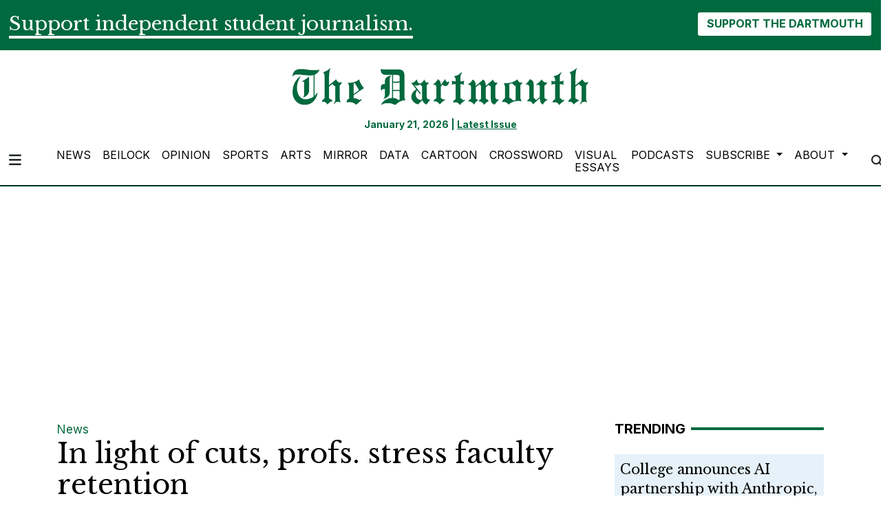

--- FILE ---
content_type: text/html; charset=UTF-8
request_url: https://www.thedartmouth.com/article/2009/11/in-light-of-cuts-profs-stress-faculty-retention
body_size: 12397
content:



    



<!DOCTYPE html>
<html lang="en-US">
<!--
   _____ _   _                    _
  / ____| \ | |                  | |
 | (___ |  \| |_      _____  _ __| | _____
  \___ \| . ` \ \ /\ / / _ \| '__| |/ / __|
  ____) | |\  |\ V  V / (_) | |  |   <\__ \
 |_____/|_| \_| \_/\_/ \___/|_|  |_|\_\___/

SNworks - Solutions by The State News - http://getsnworks.com
-->
<head>
<meta charset="utf-8">
    <meta http-equiv="content-type" content="text/html; charset=utf-8">
    <script type="text/javascript">var _sf_startpt=(new Date()).getTime();</script>

    <meta name="viewport" content="width=device-width">

    


                
<!-- CEO:STD-META -->


            	
                                                                        
    <title>In light of cuts, profs. stress faculty retention - The Dartmouth</title>
<style>#__ceo-debug-message{display: none;}#__ceo-debug-message-open,#__ceo-debug-message-close{font-size: 18px;color: #333;text-decoration: none;position: absolute;top: 0;left: 10px;}#__ceo-debug-message-close{padding-right: 10px;}#__ceo-debug-message #__ceo-debug-message-open{display: none;}#__ceo-debug-message div{display: inline-block;}#__ceo-debug-message.message-collapse{width: 50px;}#__ceo-debug-message.message-collapse div{display: none;}#__ceo-debug-message.message-collapse #__ceo-debug-message-close{display: none;}#__ceo-debug-message.message-collapse #__ceo-debug-message-open{display: inline !important;}.__ceo-poll label{display: block;}ul.__ceo-poll{padding: 0;}.__ceo-poll li{list-style-type: none;margin: 0;margin-bottom: 5px;}.__ceo-poll [name="verify"]{opacity: 0.001;}.__ceo-poll .__ceo-poll-result{max-width: 100%;border-radius: 3px;background: #fff;position: relative;padding: 2px 0;}.__ceo-poll span{z-index: 10;padding-left: 4px;}.__ceo-poll .__ceo-poll-fill{padding: 2px 4px;z-index: 5;top: 0;background: #4b9cd3;color: #fff;border-radius: 3px;position: absolute;overflow: hidden;}.__ceo-flex-container{display: flex;}.__ceo-flex-container .__ceo-flex-col{flex-grow: 1;}.__ceo-table{margin: 10px 0;}.__ceo-table td{border: 1px solid #333;padding: 0 10px;}.text-align-center{text-align: center;}.text-align-right{text-align: right;}.text-align-left{text-align: left;}.__ceo-text-right:empty{margin-bottom: 1em;}article:not(.arx-content) .btn{font-weight: 700;}article:not(.arx-content) .float-left.embedded-media{padding: 0px 15px 15px 0px;}article:not(.arx-content) .align-center{text-align: center;}article:not(.arx-content) .align-right{text-align: right;}article:not(.arx-content) .align-left{text-align: left;}article:not(.arx-content) table{background-color: #f1f1f1;border-radius: 3px;width: 100%;border-collapse: collapse;border-spacing: 0;margin-bottom: 1.5rem;caption-side: bottom;}article:not(.arx-content) table th{text-align: left;padding: 0.5rem;border-bottom: 1px solid #ccc;}article:not(.arx-content) table td{padding: 0.5rem;border-bottom: 1px solid #ccc;}article:not(.arx-content) figure:not(.embedded-media)> figcaption{font-size: 0.8rem;margin-top: 0.5rem;line-height: 1rem;}</style>

    <meta name="description" content="DARTMOUTH&#x27;S&#x20;DEFICIT" />

                <meta name="twitter:site" content="@thedartmouth" />     
        <meta property="og:url" content="https://www.thedartmouth.com/article/2009/11/in-light-of-cuts-profs-stress-faculty-retention" />     <meta property="og:type" content="article" />
    <meta property="og:site_name" content="In&#x20;light&#x20;of&#x20;cuts,&#x20;profs.&#x20;stress&#x20;faculty&#x20;retention&#x20;-&#x20;The&#x20;Dartmouth" />
    <meta property="og:title" content="In&#x20;light&#x20;of&#x20;cuts,&#x20;profs.&#x20;stress&#x20;faculty&#x20;retention" />     <meta property="og:description" content="DARTMOUTH&#x27;S&#x20;DEFICIT" />             <meta name="twitter:card" content="summary_large_image">


    
                                        
            
                <meta property="og:image" content="https://d17odh4hb0gp5r.cloudfront.net/d3bbc47016cb340b43df713d5d497b1f/dist/img/favicons/android-chrome-512x512.png" />          <meta property="og:image:width" content="512" />         <meta property="og:image:height" content="512" /> 
    
			<meta name="robots" content="noindex, nofollow, max-image-preview:large">
    
    <script type="application/ld+json">
          {
            "@context": "http://schema.org",
            "@type": "NewsArticle",
            "headline": "In light of cuts, profs. stress faculty retention",
            "url": "https://www.thedartmouth.com/article/2009/11/in-light-of-cuts-profs-stress-faculty-retention",
                        "dateCreated": "2009-11-23T23:00:00-05:00",
            "articleSection": "News",
            "creator": [" Laura Bryn Sisson"],
            "author": [" Laura Bryn Sisson"],
            "keywords": ["news"]
          }
    </script>


    <!-- Google Tag Manager -->
<script>(function(w,d,s,l,i){w[l]=w[l]||[];w[l].push({'gtm.start':
new Date().getTime(),event:'gtm.js'});var f=d.getElementsByTagName(s)[0],
j=d.createElement(s),dl=l!='dataLayer'?'&l='+l:'';j.async=true;j.src=
'https://www.googletagmanager.com/gtm.js?id='+i+dl;f.parentNode.insertBefore(j,f);
})(window,document,'script','dataLayer','GTM-WKHK6W');</script>
<!-- End Google Tag Manager -->

    <link rel="preconnect" href="https://cdn.jsdelivr.net">
    <link rel="preconnect" href="https://d17odh4hb0gp5r.cloudfront.net/">
    <link rel="preconnect" href="https://fonts.googleapis.com">
    <link rel="preconnect" href="https://fonts.gstatic.com" crossorigin>
    <link href="https://fonts.googleapis.com/css2?family=Inter:wght@300;400;700&family=Libre+Baskerville:wght@400;700&display=swap" rel="stylesheet">
    <script src="https://kit.fontawesome.com/c2ad772d86.js" crossorigin="anonymous"></script>

    
    <link rel="apple-touch-icon" sizes="57x57" href="https://d17odh4hb0gp5r.cloudfront.net/d3bbc47016cb340b43df713d5d497b1f/dist/img/favicons/apple-icon-57x57.png">
<link rel="apple-touch-icon" sizes="60x60" href="https://d17odh4hb0gp5r.cloudfront.net/d3bbc47016cb340b43df713d5d497b1f/dist/img/favicons/apple-icon-60x60.png">
<link rel="apple-touch-icon" sizes="72x72" href="https://d17odh4hb0gp5r.cloudfront.net/d3bbc47016cb340b43df713d5d497b1f/dist/img/favicons/apple-icon-72x72.png">
<link rel="apple-touch-icon" sizes="76x76" href="https://d17odh4hb0gp5r.cloudfront.net/d3bbc47016cb340b43df713d5d497b1f/dist/img/favicons/apple-icon-76x76.png">
<link rel="apple-touch-icon" sizes="114x114" href="https://d17odh4hb0gp5r.cloudfront.net/d3bbc47016cb340b43df713d5d497b1f/dist/img/favicons/apple-icon-114x114.png">
<link rel="apple-touch-icon" sizes="120x120" href="https://d17odh4hb0gp5r.cloudfront.net/d3bbc47016cb340b43df713d5d497b1f/dist/img/favicons/apple-icon-120x120.png">
<link rel="apple-touch-icon" sizes="144x144" href="https://d17odh4hb0gp5r.cloudfront.net/d3bbc47016cb340b43df713d5d497b1f/dist/img/favicons/apple-icon-144x144.png">
<link rel="apple-touch-icon" sizes="152x152" href="https://d17odh4hb0gp5r.cloudfront.net/d3bbc47016cb340b43df713d5d497b1f/dist/img/favicons/apple-icon-152x152.png">
<link rel="apple-touch-icon" sizes="180x180" href="https://d17odh4hb0gp5r.cloudfront.net/d3bbc47016cb340b43df713d5d497b1f/dist/img/favicons/apple-icon-180x180.png">
<link rel="icon" type="image/png" sizes="192x192"  href="https://d17odh4hb0gp5r.cloudfront.net/d3bbc47016cb340b43df713d5d497b1f/dist/img/favicons/android-icon-192x192.png">
<link rel="icon" type="image/png" sizes="32x32" href="https://d17odh4hb0gp5r.cloudfront.net/d3bbc47016cb340b43df713d5d497b1f/dist/img/favicons/favicon-32x32.png">
<link rel="icon" type="image/png" sizes="96x96" href="https://d17odh4hb0gp5r.cloudfront.net/d3bbc47016cb340b43df713d5d497b1f/dist/img/favicons/favicon-96x96.png">
<link rel="icon" type="image/png" sizes="16x16" href="https://d17odh4hb0gp5r.cloudfront.net/d3bbc47016cb340b43df713d5d497b1f/dist/img/favicons/favicon-16x16.png">
<link rel="manifest" href="https://d17odh4hb0gp5r.cloudfront.net/d3bbc47016cb340b43df713d5d497b1f/dist/img/favicons/manifest.json">
<meta name="msapplication-TileColor" content="#ffffff">
<meta name="msapplication-TileImage" content="https://d17odh4hb0gp5r.cloudfront.net/d3bbc47016cb340b43df713d5d497b1f/dist/img/favicons/ms-icon-144x144.png">
<meta name="theme-color" content="#ffffff">

            <link rev="canonical" type="text/html" href="https://www.thedartmouth.com/article/2009/11/in-light-of-cuts-profs-stress-faculty-retention" />
    <link rel="alternate shorter" type="text/html" href="" />

    <link rel="preload" href="https://cdn.jsdelivr.net/npm/bootstrap@5.3.0/dist/css/bootstrap.min.css" as="style" onload="this.onload=null;this.rel='stylesheet'">
    <noscript><link rel="stylesheet" href="https://cdn.jsdelivr.net/npm/bootstrap@5.3.0/dist/css/bootstrap.min.css"></noscript>
    <link rel="preload" href="https://d17odh4hb0gp5r.cloudfront.net/d3bbc47016cb340b43df713d5d497b1f/dist/css/master.css" as="style" onload="this.onload=null;this.rel='stylesheet'">
    <noscript><link rel="stylesheet" href="https://d17odh4hb0gp5r.cloudfront.net/d3bbc47016cb340b43df713d5d497b1f/dist/css/master.css"></noscript>

      <script data-ad-client="ca-pub-6810143687818605" async src="https://pagead2.googlesyndication.com/pagead/js/adsbygoogle.js"></script>
<!-- START gryphon/ads/include.tpl -->
<script type="text/javascript" src="//monu.delivery/site/b/4/8a63e1-7208-4a60-837a-ba3a137e42af.js" data-cfasync="false"></script>
<!-- END gryphon/ads/include.tpl -->
<!-- Flytedesk Digital --> <script type="text/javascript"> (function (w, d, s, p) { let f = d.getElementsByTagName(s)[0], j = d.createElement(s); j.id = 'flytedigital'; j.async = true; j.src = 'https://digital.flytedesk.com/js/head.js#' + p; f.parentNode.insertBefore(j, f); })(window, document, 'script', '8b8310c5-f8e5-4fec-ba62-4bc6f444edfa'); </script> <!-- End Flytedesk Digital -->
<script src="https://cdn.broadstreetads.com/init-2.min.js"></script>
<script>broadstreet.watch({ networkId: 5829 })</script>
</head>

<body class="article">
    <!-- Google Tag Manager (noscript) -->
<noscript><iframe src="https://www.googletagmanager.com/ns.html?id=GTM-WKHK6W"
height="0" width="0" style="display:none;visibility:hidden"></iframe></noscript>
<!-- End Google Tag Manager (noscript) -->
    <div id="fb-root"></div>
<script async defer crossorigin="anonymous" src="https://connect.facebook.net/en_US/sdk.js#xfbml=1&version=v18.0" nonce="ZV9PGUyh"></script>
    <div class="skip-content">
        <span class="d-inline-block bg-white">Skip to <a href="#main-content" tabindex="0">Content</a>, <a href="#dockedNavContainer" tabindex="0">Navigation</a>, or <a href="#main-footer" tabindex="0">Footer</a>.</span>
    </div>

    <div class="bg-primary-color">
    <div class="container-fluid max-width pt-3">
        <div class="row">
            <div class="col">
                <div class="d-md-flex align-items-center justify-content-md-between">
                    <div class="text-center text-md-start">
                        <span class="py-0 my-0 h3 d-none d-lg-inline font-bold border-bottom border-4 border-white text-white">
                            Support independent student journalism.
                        </span>
                        <span class="py-0 my-0 h4 d-none d-md-inline d-lg-none font-bold border-bottom border-2 border-white text-white">
                            Support independent student journalism.
                        </span>
                        <span class="py-0 my-0 h5 d-md-none font-bold border-bottom border-2 border-white text-white">
                            Support independent student journalism.
                        </span>
                    </div>
                    <div class="text-center text-md-end mt-4 mt-md-0">
                        <form class="donate-form" action="https://www.paypal.com/donate" method="post" target="_top">
                            <input type="hidden" name="hosted_button_id" value="74MCZJA5CVREU" />

                            <img alt="" border="0" src="https://www.paypal.com/en_US/i/scr/pixel.gif" width="1" height="1" />

                            <button class="btn btn-inverse font-weight-bold" type="submit" name="submit" alt="Donate">SUPPORT THE DARTMOUTH</button>
                        </form>
                    </div>
                </div>
            </div>
        </div>
    </div>
</div>
        
<header class="border-top border-20 border-primary-color mb-2">
    <div class="container pt-lg-4">
        <div class="row">
            <div class="col col-md-8 col-lg-6 offset-md-2 offset-lg-3 text-center">
                <a href="https://www.thedartmouth.com/" class="d-none px-lg-5 d-lg-block"><img src="https://d17odh4hb0gp5r.cloudfront.net/d3bbc47016cb340b43df713d5d497b1f/dist/img/DRT_Masthead_sized_notag.png" alt="The Dartmouth" /></a>
                <div class="mt-3 text-smaller font-weight-bold text-primary-color">
                    January 21, 2026 | <a href="https://issuu.com/thednewspaper/docs/thedart_20230611_a1" target="_blank" rel="noopener" class="underline">Latest Issue</a>
                </div>
            </div>
        </div>
    </div>
</header>
    
<div class="docked-navbar" id="mainNavbarContainer" aria-hidden="true">
    <nav class="my-0 py-2 navbar navbar-expand sticky-top w-100 bg-white border-bottom border-dark font-display" id="mainNavbar">
        <div class="container-fluid max-width">
            <div class="row w-100">
                <div class="col">
                    <div class="d-flex align-items-center justify-content-between">
                        <div class="">
                            <button type="button" class="btn-reset me-3" data-bs-toggle="offcanvas" data-bs-target="#offcanvasNav" aria-controls="offcanvasNav">
                                <i class="fas fa-bars text-body text-bigger"></i>
                            </button>
                        </div>
                        <div class="d-flex justify-content-center w-100 mx-4">
                            <div class="flex-grow-1 d-none" id="searchbox">
                                <form method="get" action="https://www.thedartmouth.com/search" class="d-flex">
                                    <input type="hidden" name="a" value="1" />
                                    <input type="hidden" name="ty" value="article" />
                                    <input type="hidden" name="o" value="date" />
                                    <input type="text" name="s" class="form-control form-control-sm flex-grow-1 me-2 py-0" placeholder="Search The Dartmouth" />
                                    <button type="submit" class="btn btn-reset" aria-label="Search"><i class="fas fa-chevron-right text-body"></i></button>
                                </form>
                            </div>
                            <a href="https://www.thedartmouth.com/" class=""><img src="https://d17odh4hb0gp5r.cloudfront.net/d3bbc47016cb340b43df713d5d497b1f/dist/img/DRT_Masthead_sized_notag.png" alt="The Dartmouth" class="me-md-2" style="width:175px;" id="navLogo" /></a>

                            <ul class="navbar-nav d-none d-lg-flex justify-content-between">
                                                                                                            <li class="nav-item"><a id="nav-item-news" class="nav-link" href="https://www.thedartmouth.com/section/news" title="News">News</a></li>
                                                                                                                                                <li class="nav-item"><a id="nav-item-beilock" class="nav-link" href="https://www.thedartmouth.com/section/beilock" title="Beilock">Beilock</a></li>
                                                                                                                                                <li class="nav-item"><a id="nav-item-city" class="nav-link" href="https://www.thedartmouth.com/section/opinion" title="Opinion">Opinion</a></li>
                                                                                                                                                <li class="nav-item"><a id="nav-item-sports" class="nav-link" href="https://www.thedartmouth.com/section/sports" title="Sports">Sports</a></li>
                                                                                                                                                <li class="nav-item"><a id="nav-item-arts" class="nav-link" href="https://www.thedartmouth.com/section/arts" title="Arts">Arts</a></li>
                                                                                                                                                <li class="nav-item"><a id="nav-item-mirror" class="nav-link" href="https://www.thedartmouth.com/section/mirror" title="Mirror">Mirror</a></li>
                                                                                                                                                <li class="nav-item"><a id="nav-item-data" class="nav-link" href="https://www.thedartmouth.com/section/data" title="Data">Data</a></li>
                                                                                                                                                <li class="nav-item"><a id="nav-item-cartoon" class="nav-link" href="https://www.thedartmouth.com/section/cartoon" title="Cartoon">Cartoon</a></li>
                                                                                                                                                <li class="nav-item"><a id="nav-item-crossword" class="nav-link" href="https://www.thedartmouth.com/section/crossword" title="Crossword">Crossword</a></li>
                                                                                                                                                <li class="nav-item"><a id="nav-item-visualessays" class="nav-link" href="https://www.thedartmouth.com/gallery" title="Visual&#x20;Essays">Visual Essays</a></li>
                                                                                                                                                <li class="nav-item"><a id="nav-item-podcasts" class="nav-link" href="https://www.thedartmouth.com/section/podcast" title="Podcasts">Podcasts</a></li>
                                                                                                                                                <li class="nav-item dropdown">
                                            <a class="nav-link dropdown-toggle" href="https://www.thedartmouth.com/#" role="button" data-bs-toggle="dropdown" aria-haspopup="true" aria-expanded="false">
                                                Subscribe
                                            </a>
                                            <div class="dropdown-menu" aria-labelledby="navbarDropdownSub">
                                                                                                    <a class="dropdown-item" href="https://www.thedartmouth.com/page/print-subscription">Print Subscription</a>
                                                                                                    <a class="dropdown-item" href="http://thedartmouth.us4.list-manage2.com/subscribe?u=946d04da6b4c5e2ccab9bcf78&amp;id=06f42def36">eSubscribe</a>
                                                                                                    <a class="dropdown-item" href="https://www.thedartmouth.com/page/rss-feeds">RSS Feeds</a>
                                                                                            </div>
                                        </li>
                                                                                                                                                <li class="nav-item dropdown">
                                            <a class="nav-link dropdown-toggle" href="https://www.thedartmouth.com/#" role="button" data-bs-toggle="dropdown" aria-haspopup="true" aria-expanded="false">
                                                About
                                            </a>
                                            <div class="dropdown-menu" aria-labelledby="navbarDropdownAbout">
                                                                                                    <a class="dropdown-item" href="https://www.thedartmouth.com/page/history">History</a>
                                                                                                    <a class="dropdown-item" href="https://www.thedartmouth.com/page/masthead">Masthead</a>
                                                                                                    <a class="dropdown-item" href="https://www.thedartmouth.com/page/join-us">Join Us</a>
                                                                                                    <a class="dropdown-item" href="https://www.thedartmouth.com/page/contact">Contact</a>
                                                                                                    <a class="dropdown-item" href="https://www.thedartmouth.com/page/policies">Policies</a>
                                                                                            </div>
                                        </li>
                                                                                                </ul>

                        </div>
                        <div class="text-end">
                            <button type="button" class="btn-reset" data-snw-toggle="searchbox" data-snw-target="#searchbox">
                                <i class="fas fa-magnifying-glass text-body"></i>
                            </button>
                        </div>
                    </div>
                </div>
            </div>
        </div>
    </nav>
</div>

<div class="offcanvas offcanvas-start" tabindex="-1" id="offcanvasNav" aria-labelledby="offcanvasNavLabel">
    <div class="offcanvas-header">
        <div class="offcanvas-title" id="offcanvasNavLabel" aria-label="The Dartmouth"><a href="https://www.thedartmouth.com/" class=""><img src="https://d17odh4hb0gp5r.cloudfront.net/d3bbc47016cb340b43df713d5d497b1f/dist/img/DRT_Masthead_sized_notag.png" alt="The Dartmouth" class="w-75 d-block mx-auto" /></a></div>
        <button type="button" class="btn-close" data-bs-dismiss="offcanvas" aria-label="Close"></button>
    </div>
    <div class="offcanvas-body">
        <form method="get" action="https://www.thedartmouth.com/search" class="d-flex border-bottom border-dark pb-4 mb-4">
            <input type="hidden" name="a" value="1" />
            <input type="hidden" name="ty" value="article" />
            <input type="hidden" name="o" value="date" />
            <input type="text" name="s" class="form-control flex-grow-1 me-2" placeholder="Search The Dartmouth" />
            <button type="submit" class="btn btn-reset" aria-label="Search"><i class="fas fa-search"></i></button>
        </form>
        <ul class="list-unstyled my-2">
                                                <li class="pb-2"><a class="no-underline" href="https://www.thedartmouth.com/section/news" title="News">News</a></li>
                                                                <li class="pb-2"><a class="no-underline" href="https://www.thedartmouth.com/section/beilock" title="Beilock">Beilock</a></li>
                                                                <li class="pb-2"><a class="no-underline" href="https://www.thedartmouth.com/section/opinion" title="Opinion">Opinion</a></li>
                                                                <li class="pb-2"><a class="no-underline" href="https://www.thedartmouth.com/section/sports" title="Sports">Sports</a></li>
                                                                <li class="pb-2"><a class="no-underline" href="https://www.thedartmouth.com/section/arts" title="Arts">Arts</a></li>
                                                                <li class="pb-2"><a class="no-underline" href="https://www.thedartmouth.com/section/mirror" title="Mirror">Mirror</a></li>
                                                                <li class="pb-2"><a class="no-underline" href="https://www.thedartmouth.com/section/data" title="Data">Data</a></li>
                                                                <li class="pb-2"><a class="no-underline" href="https://www.thedartmouth.com/section/cartoon" title="Cartoon">Cartoon</a></li>
                                                                <li class="pb-2"><a class="no-underline" href="https://www.thedartmouth.com/section/crossword" title="Crossword">Crossword</a></li>
                                                                <li class="pb-2"><a class="no-underline" href="https://www.thedartmouth.com/gallery" title="Visual&#x20;Essays">Visual Essays</a></li>
                                                                <li class="pb-2"><a class="no-underline" href="https://www.thedartmouth.com/section/podcast" title="Podcasts">Podcasts</a></li>
                                                                <li class="pb-2">
                        <a class="no-underline" href="https://www.thedartmouth.com/#" >
                            Subscribe
                        </a>
                        <ul>
                                                            <li class="mb-1">
                                    <a class="no-underline" href="https://www.thedartmouth.com/page/print-subscription">Print Subscription</a>
                                </li>
                                                            <li class="mb-1">
                                    <a class="no-underline" href="http://thedartmouth.us4.list-manage2.com/subscribe?u=946d04da6b4c5e2ccab9bcf78&amp;id=06f42def36">eSubscribe</a>
                                </li>
                                                            <li class="mb-1">
                                    <a class="no-underline" href="https://www.thedartmouth.com/page/rss-feeds">RSS Feeds</a>
                                </li>
                                                    </ul>
                    </li>
                                                                <li class="pb-2">
                        <a class="no-underline" href="https://www.thedartmouth.com/#" >
                            About
                        </a>
                        <ul>
                                                            <li class="mb-1">
                                    <a class="no-underline" href="https://www.thedartmouth.com/page/history">History</a>
                                </li>
                                                            <li class="mb-1">
                                    <a class="no-underline" href="https://www.thedartmouth.com/page/masthead">Masthead</a>
                                </li>
                                                            <li class="mb-1">
                                    <a class="no-underline" href="https://www.thedartmouth.com/page/join-us">Join Us</a>
                                </li>
                                                            <li class="mb-1">
                                    <a class="no-underline" href="https://www.thedartmouth.com/page/contact">Contact</a>
                                </li>
                                                            <li class="mb-1">
                                    <a class="no-underline" href="https://www.thedartmouth.com/page/policies">Policies</a>
                                </li>
                                                    </ul>
                    </li>
                                        <li class="pb-2"><a class="no-underline" href="https://www.thedartmouth.com/page/donate" title="Donate">Donate</a></li>

            <li class="pt-4 pb-2 d-flex justify-content-evenly">
                <a href="https://twitter.com/dailytarheel" class="text-bigger" target="_blank" rel="noopener noreferrer"><i class="fab fa-x-twitter" aria-label="Follow us on Twitter"></i></a>
                <a href="https://facebook.com/dailytarheel" class="text-bigger" target="_blank" rel="noopener noreferrer"><i class="fab fa-facebook-f" aria-label="Follow us on Facebook"></i></a>
                <a href="https://instagram.com/dailytarheel" class="text-bigger" target="_blank" rel="noopener noreferrer"><i class="fab fa-instagram" aria-label="Follow us on Instagram"></i></a>
                <a href="https://www.youtube.com/user/dailytarheel" class="text-bigger" target="_blank" rel="noopener noreferrer"><i class="fab fa-youtube" aria-label="Follow us on YouTube"></i></a>
            </li>

        </ul>
    </div>
</div>

            <div class="container mt-4">
            <div class="row">
                <div class="col text-center">
                    <!-- START gryphon/ads/leaderboard.tpl -->
<div class="ad leaderboard">

            <!--MONUMETRIC [ATF|Pos 1] D:728x90 T:728x90 M:320x50,320x100 START-->

        <div id="mmt-3966c238-38a9-46d9-a528-98eb65434c1f"></div><script type="text/javascript" data-cfasync="false">$MMT = window.$MMT || {}; $MMT.cmd = $MMT.cmd || [];$MMT.cmd.push(function(){ $MMT.display.slots.push(["3966c238-38a9-46d9-a528-98eb65434c1f"]); })</script>

        <!--MONUMETRIC [ATF|Pos 1] D:728x90 T:728x90 M:320x50,320x100  ENDS-->
    </div>
<!-- END gryphon/ads/leaderboard.tpl -->
                </div>
            </div>
        </div>
    
    <div id="main-content" class="my-4">
        <!-- START gryphon/article/main.tpl -->


    
<div class="container my-4">
    <div class="row">
        <div class="col">
            <article class="full-article">
                <div class="kicker"><a href="https://www.thedartmouth.com/section/news">News</a></div>

                <h1 class="mb-4">In light of cuts, profs. stress faculty retention</h1>
                

                
                <div class="row">
                    <div class="col-12 col-md-1 text-center d-none d-md-block">
                        <article class="full-article position-sticky sticky-top" style="top:60px;z-index:1;">
                            <ul class="social-links list-unstyled">
                                <li class="list-unstyled-item mb-2"><a href="http://www.facebook.com/sharer.php?u=https://www.thedartmouth.com/article/2009/11/in-light-of-cuts-profs-stress-faculty-retention" target="_blank" class="sends-events" data-ga-category="Share" data-ga-action="click" data-ga-label="facebook" data-ga-value="CURL"><span class="fa-2x"><i class="fab fa-facebook"></i></span></a></li>
                                <li class="list-unstyled-item mb-2"><a href="http://twitter.com/intent/tweet?url=https://www.thedartmouth.com/article/2009/11/in-light-of-cuts-profs-stress-faculty-retention&amp;text=In light of cuts, profs. stress faculty retention" target="_blank" class="sends-events" data-ga-category="Share" data-ga-action="click" data-ga-label="twitter" data-ga-value="CURL"><span class="fa-2x"><i class="fab fa-x-twitter"></i></span></a></li>
                                                                <li class="list-unstyled-item mb-2"><a href="mailto:?subject=In%20light%20of%20cuts%2C%20profs.%20stress%20faculty%20retention%20|%20The%20Dartmouth&amp;message=Check%20out%20this%20article%20from%20The%20Dartmouth%3A%20https%3A%2F%2Fwww.thedartmouth.com%2Farticle%2F2009%2F11%2Fin-light-of-cuts-profs-stress-faculty-retention" class="sends-events" data-ga-category="Share" data-ga-action="click" data-ga-label="email" data-ga-value="CURL"><span class="fa-2x"><i class="fas fa-envelope"></i></span></a></li>
                                <li class="list-unstyled-item mb-2"><a href="#" onclick="window.print()" class="sends-events" data-ga-category="Share" data-ga-action="click" data-ga-label="facebook" data-ga-value="CURL"><span class="fa-2x"><i class="fas fa-print"></i></span></a></li>
                            </ul>
                        </article>
                    </div>
                    <div class="col">
                                                    <div class="row mt-4 mb-0 mb-md-4 byline-dateline">
                                <div class="col-12 col-md-6">
                                    <aside class="author-name">
                                        <div class="d-flex align-items-center">
                                            <div class="">
                                                        
    
                                                By
            <a href="https://www.thedartmouth.com/staff/laura-bryn-sisson"> Laura Bryn Sisson</a>
                                    
                                                <div class="mt-1">
                                                    <span class="can-localize">Published November 23, 2009</span>
                                                                                                    </div>
                                            </div>
                                        </div>
                                    </aside>
                                </div>
                                <div class="col-12 col-md-6 d-md-none text-left text-md-right d-print-none">
                                    <ul class="social-links list-unsyled list-inline mt-4 mt-md-0">
                                        <li class="list-inline-item"><a href="http://www.facebook.com/sharer.php?u=https://www.thedartmouth.com/article/2009/11/in-light-of-cuts-profs-stress-faculty-retention" target="_blank" class="sends-events" data-ga-category="Share" data-ga-action="click" data-ga-label="facebook" data-ga-value="CURL"><i class="fab fa-facebook"></i></a></li>
                                        <li class="list-inline-item"><a href="http://twitter.com/intent/tweet?url=https://www.thedartmouth.com/article/2009/11/in-light-of-cuts-profs-stress-faculty-retention&amp;text=In light of cuts, profs. stress faculty retention" target="_blank" class="sends-events" data-ga-category="Share" data-ga-action="click" data-ga-label="twitter" data-ga-value="CURL"><i class="fab fa-x-twitter"></i></a></li>
                                                                                <li class="list-inline-item"><a href="mailto:?subject=In%20light%20of%20cuts%2C%20profs.%20stress%20faculty%20retention%20|%20The%20Dartmouth&amp;message=Check%20out%20this%20article%20from%20The%20Dartmouth%3A%20https%3A%2F%2Fwww.thedartmouth.com%2Farticle%2F2009%2F11%2Fin-light-of-cuts-profs-stress-faculty-retention" class="sends-events" data-ga-category="Share" data-ga-action="click" data-ga-label="email" data-ga-value="CURL"><i class="fa fa-envelope"></i></a></li>
                                        <li class="list-inline-item"><a href="#" onclick="window.print()" class="sends-events" data-ga-category="Share" data-ga-action="click" data-ga-label="facebook" data-ga-value="CURL"><i class="fas fa-print"></i></a></li>
                                    </ul>
                                </div>
                            </div>
                        
                        <div class="article-content arx-content w-100 mb-4 pe-0 pe-md-5 ">
                                                            <p>Dartmouth professors already routinely receive job offers from other institutions, and discrepancies in salaries, staff support or facilities which may follow on the heels of what could be $100 million in budget cuts over the next two years could tip the hiring balance to Dartmouth's disadvantage, according to several faculty members interviewed by The Dartmouth.</p>
<p>Some institutions have remained financially healthy despite the recession, government department chair John Carey said.</p>
<p>"One shouldn't delude oneself into thinking the marketplace is totally frozen," mathematics professor Dan Rockmore, chair of the Committee on Priorities, said. "Good people can always move."</p>

                                <p>One whispered suggestion for cutting the budget that tenured faculty members take voluntary pay cuts has been met with mixed reactions, faculty members said.</p>
<p>Computer science department chair Thomas Cormen, who said he used to support pay cuts, said he has changed his opinion because of concerns about faculty retention.</p>
<p>"The College has spent a lot of effort over the last few years to bring faculty pay to where it should be, and I understand the administration's concern about losing faculty quality if there were pay cuts," he said.</p>
<p>Although he said he was personally willing to take a pay cut, Russian department chair John Kopper, who has two children in college, said a salary reduction would be financially difficult. Other professors are in similar situations, Kopper said, noting that many young faculty members have children in day care, while older faculty must care for aging parents.</p>
<p>"Many are willing to, and many would prefer not to," Kopper said.</p>
<p>If tenured faculty do not receive pay cuts, they could contribute voluntarily to the Dartmouth College Fund, Cormen suggested.</p>

                                <p>Kopper said that facilities maintenance is also "crucial to faculty retention," particularly in the sciences. He noted that the College must finish the Class of 1978 Life Sciences Center to remain in line with peer institutions.</p>
<p>Faculty searches could be halted if necessary.</p>
<p>"Searches I know about that were authorized to move forward in the fall are still going on," Rockmore said.</p>
<p>Professors were also concerned that non-tenure track faculty may be subject to layoffs.</p>

                                                                <p>"They are as valuable to our teaching mission as the tenure-track faculty," Kopper said.</p>
<p>College President Jim Yong Kim, in a previous interview with The Dartmouth, said that the "great faculty" has to be preserved in order to "be sure that this is not something that does any kind of lasting damage to the Dartmouth experience."</p>
<p>The budget cut will require "serious downsizing," however, vice president and strategic advisor Steven Kadish said in a Nov. 18 e-mail, and future layoffs may include the elimination of faculty positions, Kadish later explained in an interview.</p>
<p>"Layoffs are not the first things on the table," Kadish said at the time. "We're trying to look at the parts of the budget that are not layoff-related first, things that would make us more efficient.</p>
<p>The College could also implement the planned budget cuts by reducing course offerings. Courses with low-enrollment or those considered non-essential are most vulnerable to cuts, Cormen said. Departments in the humanities, whose classes are more likely to have low enrollments, may feel "more vulnerable" to such cuts than other departments, Kopper said.</p>
<p>Cormen also suggested that the College reduce the size of its administration.</p>
<p>"We have a large administration here, or it seems large, and undoubtedly there are some pretty inefficient processes somewhere in that administration," Cormen said.</p>
<p>Although faculty members have submitted between 70 and 80 suggestions to the budget reduction web site, there is little consensus on an optimal solution, Rockmore said.</p>
                                <p>The Committee on Priorities, which communicates faculty opinions about budget issues to the administration, has not discussed anything specific yet, Rockmore said.</p>
<p>The Committee on Priorities, whose next meeting will occur on Dec. 3, will meet frequently in the future, Rockmore said.</p>
<p>Fundamentally, Dartmouth must adapt or risk failing, according to Rockmore.</p>
<p>"I think people should understand that what's at stake here is the viability of the institution," he said.</p>
<p>But faculty worry that cuts necessary for survival may strip Dartmouth of its institutional identity.</p>
<p>"We want to preserve the same thing that President [Jim Yong] Kim does: the Dartmouth experience, and that means its core, the curriculum and much more than that," Kopper said. "Whether it's the basement of the [Hopkins Center for the Arts] where you have studios and workshops and so forth, or the [Dartmouth Outing Club], a functioning gym, practice rooms, all of that is part of Dartmouth."</p>
                            
                                
    

                        </div>
                    </div>
                </div>
            </article>
            <div class="row">
                <div class="col-12 col-md-10 offset-md-1">
                    <div class="mx-5 px-5">
                        <hr class="border-secondary-color mx-auto w-75" />
                    </div>
                    <div class="mb-4 d-print-none">
                                                    <div class="my-4">
                                    <div class="h5 text-uppercase font-sans font-weight-bold d-flex align-items-center">
                    <span class="me-2">More from The Dartmouth</span>
                <hr class="flex-grow-1 border-primary-color border-4 opacity-1 my-0">
    </div>


                                <div class="row">
                                                                            <div class="col-12 col-md">
                                                    
    
            
        
            
                    
    <article class="art-flexy art-above h3-h4">

        <div class="row">
                            <div class="flexy-media col-12">
                                                                                                            <div class="image-container mb-2 mb-md-0">
                                                            <a href="https://www.thedartmouth.com/article/2026/01/flu-cases-surge-in-new-hampshire-as-dartmouth-reports-spike-in-cases" title="Flu cases surge in New Hampshire as Dartmouth reports spike in cases "><img src="https://snworksceo.imgix.net/drt/0e61aa23-daee-4a0c-9cdb-b97d1a0afe14.sized-1000x1000.jpg?w=1500&amp;ar=16%3A9&amp;fit=crop&amp;crop=faces&amp;facepad=3&amp;auto=format" class="dom-art-above-image w-100 d-block mx-auto" alt="1.23.20.dickshouse_JasonRomero.jpg" loading="lazy"/></a>
                                                                                                                    
                                                    </div>
                                            
                                    </div>
                <div class="flexy-content col-12">
                            <div class="">

                    
                                        <h3 class="headline has-photo mt-0 mt-lg-2"><a href="https://www.thedartmouth.com/article/2026/01/flu-cases-surge-in-new-hampshire-as-dartmouth-reports-spike-in-cases" title="Flu cases surge in New Hampshire as Dartmouth reports spike in cases ">Flu cases surge in New Hampshire as Dartmouth reports spike in cases </a></h3>
                    
                                            <div>
                                                            <span class="d-inline dateline has-photo">

                                            
    
                                                By
            <a href="https://www.thedartmouth.com/staff/haley-rodriguez">Haley Rodriguez</a>
                                    
                                </span>
                                                         |                                                             <span class="dateline">                    January 20, 2026

</span>
                                                    </div>
                    
                    
                    
                </div>
            </div>
        </div>
    </article>

                                        </div>
                                                                            <div class="col-12 col-md">
                                                    
    
            
        
            
                    
    <article class="art-flexy art-above h3-h4">

        <div class="row">
                            <div class="flexy-media col-12">
                                                                                                            <div class="image-container mb-2 mb-md-0">
                                                            <a href="https://www.thedartmouth.com/article/2026/01/gandhi-climate-ecologist-turned-pastor-reflects-on-return-to-campus" title="Climate ecologist-turned-pastor reflects on return to campus"><img src="https://snworksceo.imgix.net/drt/6b3e47b1-7ec0-46fd-be8d-bfe4dae56316.sized-1000x1000.jpeg?w=1500&amp;ar=16%3A9&amp;fit=crop&amp;crop=faces&amp;facepad=3&amp;auto=format" class="dom-art-above-image w-100 d-block mx-auto" alt="AndiLloyd_Headshot.jpeg" loading="lazy"/></a>
                                                                                                                    
                                                    </div>
                                            
                                    </div>
                <div class="flexy-content col-12">
                            <div class="">

                    
                                        <h3 class="headline has-photo mt-0 mt-lg-2"><a href="https://www.thedartmouth.com/article/2026/01/gandhi-climate-ecologist-turned-pastor-reflects-on-return-to-campus" title="Climate ecologist-turned-pastor reflects on return to campus">Climate ecologist-turned-pastor reflects on return to campus</a></h3>
                    
                                            <div>
                                                            <span class="d-inline dateline has-photo">

                                            
    
                                                By
            <a href="https://www.thedartmouth.com/staff/sahil-gandhi">Sahil Gandhi</a>
                                    
                                </span>
                                                         |                                                             <span class="dateline">                    January 20, 2026

</span>
                                                    </div>
                    
                    
                    
                </div>
            </div>
        </div>
    </article>

                                        </div>
                                                                            <div class="col-12 col-md">
                                                    
    
            
        
            
                    
    <article class="art-flexy art-above h3-h4">

        <div class="row">
                            <div class="flexy-media col-12">
                                                                                                            <div class="image-container mb-2 mb-md-0">
                                                            <a href="https://www.thedartmouth.com/article/2026/01/presidential-historian-richard-norton-smith-urges-students-to-be-optimistic-about-the-future" title="Presidential historian Richard Norton Smith urges students to be ‘optimistic about the future’"><img src="https://snworksceo.imgix.net/drt/47b6f8b9-f1ec-45ae-acd1-65913a920cda.sized-1000x1000.jpg?w=1500&amp;ar=16%3A9&amp;fit=crop&amp;crop=faces&amp;facepad=3&amp;auto=format" class="dom-art-above-image w-100 d-block mx-auto" alt="011426-dregonzales-american presidents-3.jpg" loading="lazy"/></a>
                                                                                                                    
                                                    </div>
                                            
                                    </div>
                <div class="flexy-content col-12">
                            <div class="">

                    
                                        <h3 class="headline has-photo mt-0 mt-lg-2"><a href="https://www.thedartmouth.com/article/2026/01/presidential-historian-richard-norton-smith-urges-students-to-be-optimistic-about-the-future" title="Presidential historian Richard Norton Smith urges students to be ‘optimistic about the future’">Presidential historian Richard Norton Smith urges students to be ‘optimistic about the future’</a></h3>
                    
                                            <div>
                                                            <span class="d-inline dateline has-photo">

                                            
    
                                                By
            <a href="https://www.thedartmouth.com/staff/noor-swanson">Noor Swanson</a>
                                    
                                </span>
                                                         |                                                             <span class="dateline">                    January 20, 2026

</span>
                                                    </div>
                    
                    
                    
                </div>
            </div>
        </div>
    </article>

                                        </div>
                                                                    </div>
                            </div>
                                            </div>
                </div>
            </div>
        </div>

        <div class="col-12 fixed-sidebar">
            
<div class="mb-4">
        <div class="h5 text-uppercase font-sans font-weight-bold d-flex align-items-center">
                    <span class="me-2">Trending</span>
                <hr class="flex-grow-1 border-primary-color border-4 opacity-1 my-0">
    </div>


    <div class="my-4">
                            
    
            
        
            
        
    <article class="art-flexy art-above bg-secondary-color p-2 mb-2">

        <div class="row">
                            <div class="flexy-content col-12">
                            <div class="">

                    
                                        <h4 class="headline"><a href="https://www.thedartmouth.com/article/2026/01/college-announces-ai-partnership-with-anthropic-company-accused-of-plagiarizing-dartmouth-professors-publications" title="College announces AI partnership with Anthropic, company accused of plagiarizing Dartmouth professors’ publications">College announces AI partnership with Anthropic, company accused of plagiarizing Dartmouth professors’ publications</a></h4>
                    
                                            <div>
                                                            <span class="d-inline dateline">

                                            
    
                                                By
            <a href="https://www.thedartmouth.com/staff/jackson-hyde">Jackson Hyde</a>
                                                             and                     <a href="https://www.thedartmouth.com/staff/sreesamhitha-bhamidipati">Sreesamhitha Bhamidipati</a>
                                        
                                </span>
                                                         |                                                             <span class="dateline">                    January 13, 2026

</span>
                                                    </div>
                    
                    
                    
                </div>
            </div>
        </div>
    </article>

                            
    
            
        
            
        
    <article class="art-flexy art-above bg-secondary-color p-2 mb-2">

        <div class="row">
                            <div class="flexy-content col-12">
                            <div class="">

                    
                                        <h4 class="headline"><a href="https://www.thedartmouth.com/article/2026/01/tirado-two-students-named-rhodes-scholars" title="Two students named Rhodes Scholars">Two students named Rhodes Scholars</a></h4>
                    
                                            <div>
                                                            <span class="d-inline dateline">

                                            
    
                                                By
            <a href="https://www.thedartmouth.com/staff/victoria-tirado">Victoria Tirado</a>
                                    
                                </span>
                                                         |                                                             <span class="dateline">                    January 8, 2026

</span>
                                                    </div>
                    
                    
                    
                </div>
            </div>
        </div>
    </article>

                            
    
            
        
            
        
    <article class="art-flexy art-above bg-secondary-color p-2 mb-2">

        <div class="row">
                            <div class="flexy-content col-12">
                            <div class="">

                    
                                        <h4 class="headline"><a href="https://www.thedartmouth.com/article/2026/01/dartmouth-welcomes-30-new-faculty-members-this-year" title="Dartmouth welcomes 30 new faculty members this year">Dartmouth welcomes 30 new faculty members this year</a></h4>
                    
                                            <div>
                                                            <span class="d-inline dateline">

                                            
    
                                                By
            <a href="https://www.thedartmouth.com/staff/jared-arce">Jared Arce</a>
                                                             and                     <a href="https://www.thedartmouth.com/staff/eliza-dorton">Eliza Dorton</a>
                                        
                                </span>
                                                         |                                                             <span class="dateline">                    January 8, 2026

</span>
                                                    </div>
                    
                    
                    
                </div>
            </div>
        </div>
    </article>

                            
    
            
        
            
        
    <article class="art-flexy art-above bg-secondary-color p-2 mb-2">

        <div class="row">
                            <div class="flexy-content col-12">
                            <div class="">

                    
                                        <h4 class="headline"><a href="https://www.thedartmouth.com/article/2026/01/kate-ginger-27-remembered-for-her-creativity-and-authenticity" title="Kate Ginger ’27 remembered for her creativity and authenticity ">Kate Ginger ’27 remembered for her creativity and authenticity </a></h4>
                    
                                            <div>
                                                            <span class="d-inline dateline">

                                            
    
                                                By
            <a href="https://www.thedartmouth.com/staff/iris-weaverbell">Iris WeaverBell</a>
                                    
                                </span>
                                                         |                                                             <span class="dateline">                    January 12, 2026

</span>
                                                    </div>
                    
                    
                    
                </div>
            </div>
        </div>
    </article>

                            
    
            
        
            
        
    <article class="art-flexy art-above bg-secondary-color p-2 mb-2">

        <div class="row">
                            <div class="flexy-content col-12">
                            <div class="">

                    
                                        <h4 class="headline"><a href="https://www.thedartmouth.com/article/2026/01/kruse-kruse-reviews-marty-supreme-is-an-electrifying-masterpiece-about-the-cost-of-ambition" title="Kruse Reviews: ‘Marty Supreme’ is an electrifying masterpiece about the cost of ambition">Kruse Reviews: ‘Marty Supreme’ is an electrifying masterpiece about the cost of ambition</a></h4>
                    
                                            <div>
                                                            <span class="d-inline dateline">

                                            
    
                                                By
            <a href="https://www.thedartmouth.com/staff/taylor-kruse">Taylor Kruse</a>
                                    
                                </span>
                                                         |                                                             <span class="dateline">                    January 12, 2026

</span>
                                                    </div>
                    
                    
                    
                </div>
            </div>
        </div>
    </article>

            </div>
</div>

<div class="mb-4">
    <!-- START gryphon/ads/rectangle.tpl -->
<div class="ad rectangle">
            <!--MONUMETRIC [BTF|Pos 2] D:300x250,160x600,300x600 T:300x250,160x600,300x600 M:300x250,320x50,320x100 START-->

        
        <!--MONUMETRIC [BTF|Pos 2] D:300x250,160x600,300x600 T:300x250,160x600,300x600 M:300x250,320x50,320x100  ENDS-->
        <broadstreet-zone zone-id="69232"></broadstreet-zone>
    </div>
<!-- END gryphon/ads/rectangle.tpl -->
</div>

<div class="mb-4">
    <div class="fb-page" data-href="https://www.facebook.com/thedartmouth" data-tabs="timeline" data-width="" data-height="" data-small-header="false" data-adapt-container-width="true" data-hide-cover="false" data-show-facepile="true"><blockquote cite="https://www.facebook.com/thedartmouth" class="fb-xfbml-parse-ignore"><a href="https://www.facebook.com/thedartmouth">The Dartmouth</a></blockquote></div>
</div>

<div class="mt-4">
    <!-- START gryphon/ads/skyscraper.tpl -->
<div class="ad rectangle">
            <!--MONUMETRIC [ATF|Pos 1] D:300x250,160x600,300x600 T:300x250,160x600,300x600 M:300x250,320x50,320x100 START-->

        <div id="mmt-5b908dcb-14a0-413d-89d3-8c1f89eeec85"></div><script type="text/javascript" data-cfasync="false">$MMT = window.$MMT || {}; $MMT.cmd = $MMT.cmd || [];$MMT.cmd.push(function(){ $MMT.display.slots.push(["5b908dcb-14a0-413d-89d3-8c1f89eeec85"]); })</script>

        <!--MONUMETRIC [ATF|Pos 1] D:300x250,160x600,300x600 T:300x250,160x600,300x600 M:300x250,320x50,320x100  ENDS-->
    </div>
<!-- END gryphon/ads/skyscraper.tpl -->
</div>
        </div>
    </div>
</div>
<!-- END gryphon/article/main.tpl -->
<div data-name="snworks-article-id" value="020cd46f-4620-497a-b8a6-c407e06ffbd4"></div>

    </div>

            <div class="container mb-4">
            <div class="row">
                <div class="col text-center">
                    <!-- START gryphon/ads/leaderboard.tpl -->
<div class="ad leaderboard">

            <!--MONUMETRIC [BTF|Pos 2] D:728x90 T:728x90 M:320x50,320x100 START-->

        <div id="mmt-92259e37-9f22-449e-9ead-d5598af95df9"></div><script type="text/javascript" data-cfasync="false">$MMT = window.$MMT || {}; $MMT.cmd = $MMT.cmd || [];$MMT.cmd.push(function(){ $MMT.display.slots.push(["92259e37-9f22-449e-9ead-d5598af95df9"]); })</script>

        <!--MONUMETRIC [BTF|Pos 2] D:728x90 T:728x90 M:320x50,320x100  ENDS-->

    </div>
<!-- END gryphon/ads/leaderboard.tpl -->
                </div>
            </div>
        </div>
    
    <div id="main-footer">
        <footer class="bg-primary-color mt-4 py-4">
    <div class="container">
        <div class="row">
            <div class="col-12 col-md text-center text-md-start mb-2">
                <a href="https://www.thedartmouth.com/"><img src="https://d17odh4hb0gp5r.cloudfront.net/d3bbc47016cb340b43df713d5d497b1f/dist/img/logo-reverse.svg" class="img-fluid" alt="The Dartmouth" /></a>
                <div class="text-white mt-2">
                    America's oldest college newspaper. Founded 1799.
                </div>
            </div>
            <div class="col-12 col-md text-center text-md-end mb-2">
                <ul class="list-inline d-block mt-2 mb-4 mx-0 px-0">
                    <li class="list-inline-item"><a href="https://twitter.com/thedartmouth" aria-label="Follow us on Twitter">
                        <span class="fa-stack">
                            <i class="fa fa-circle fa-stack-2x text-white"></i>
                            <i class="fab fa-x-twitter fa-stack-1x text-primary-color"></i>
                        </span>
                    </a></li>
                    <li class="list-inline-item"><a href="https://www.facebook.com/thedartmouth" aria-label="Follow us on Facebook">
                        <span class="fa-stack">
                            <i class="fa fa-circle fa-stack-2x text-white"></i>
                            <i class="fab fa-facebook-f fa-stack-1x text-primary-color"></i>
                        </span>
                    </a></li>
                    <li class="list-inline-item"><a href="https://instagram.com/thedartmouth" aria-label="Follow us on Instagram">
                        <span class="fa-stack">
                            <i class="fa fa-circle fa-stack-2x text-white"></i>
                            <i class="fab fa-instagram fa-stack-1x text-primary-color"></i>
                        </span>
                    </a></li>
                    <li class="list-inline-item"><a href="https://www.youtube.com/channel/UC_33b7_CASJi7TbNWyaTpPg" aria-label="Follow us on YouTube">
                        <span class="fa-stack">
                            <i class="fa fa-circle fa-stack-2x text-white"></i>
                            <i class="fab fa-youtube fa-stack-1x text-primary-color"></i>
                        </span>
                    </a></li>
                </ul>
            </div>
        </div>
        <div class="row mt-4">
            <div class="col-12 col-md text-center text-md-start text-smaller text-white">
                <div class="row">
                    <div class="col-12 col-md">
                        <ul class="list-unstyled">
                            <li class="list-unstyled-item font-weight-bold">SECTIONS</li>
                            <li class="list-unstyled-item"><a href="https://www.thedartmouth.com/section/beilock" class="mt-1 text-white">Beilock</a></li>
                            <li class="list-unstyled-item"><a href="https://www.thedartmouth.com/section/news" class="mt-1 text-white">News</a></li>
                            <li class="list-unstyled-item"><a href="https://www.thedartmouth.com/section/opinion" class="mt-1 text-white">Opinion</a></li>
                            <li class="list-unstyled-item"><a href="https://www.thedartmouth.com/section/sports" class="mt-1 text-white">Sports</a></li>
                            <li class="list-unstyled-item"><a href="https://www.thedartmouth.com/section/arts" class="mt-1 text-white">Arts</a></li>
                        </ul>
                    </div>
                    <div class="col-12 col-md">
                        <ul class="list-unstyled">
                            <li class="list-unstyled-item font-weight-bold text-primary-color">SECTIONS</li>
                            <li class="list-unstyled-item"><a href="https://www.thedartmouth.com/section/mirror" class="mt-1 text-white">Mirror</a></li>
                            <li class="list-unstyled-item"><a href="https://www.thedartmouth.com/section/data" class="mt-1 text-white">Data</a></li>
                            <li class="list-unstyled-item"><a href="https://www.thedartmouth.com/section/cartoon" class="mt-1 text-white">Cartoon</a></li>
                            <li class="list-unstyled-item"><a href="https://www.thedartmouth.com/gallery" class="mt-1 text-white">Visual Essays</a></li>
                            <li class="list-unstyled-item"><a href="https://www.thedartmouth.com/section/podcast" class="mt-1 text-white">Podcasts</a></li>
                        </ul>
                    </div>
                    <div class="col-12 col-md">
                        <ul class="list-unstyled">
                            <li class="list-unstyled-item font-weight-bold">ABOUT</li>
                            <li class="list-unstyled-item"><a href="https://www.thedartmouth.com/page/donate" class="mt-1 text-white">Donate</a></li>
                            <li class="list-unstyled-item"><a href="https://www.thedartmouth.com/page/history" class="mt-1 text-white">History</a></li>
                            <li class="list-unstyled-item"><a href="https://www.thedartmouth.com/page/masthead" class="mt-1 text-white">Masthead</a></li>
                            <li class="list-unstyled-item"><a href="https://www.thedartmouth.com/page/join-us" class="mt-1 text-white">Join Us</a></li>
                            <li class="list-unstyled-item"><a href="https://www.thedartmouth.com/page/policies" class="mt-1 text-white">Policies</a></li>
                        </ul>
                    </div>
                    <div class="col-12 col-md">
                        <ul class="list-unstyled">
                            <li class="list-unstyled-item font-weight-bold">CONTACT</li>
                            <li class="list-unstyled-item"><a href="https://www.thedartmouth.com/page/advertise" class="mt-1 text-white">Advertise</a></li>
                            <li class="list-unstyled-item"><a href="https://www.thedartmouth.com/page/contact" class="mt-1 text-white">Contact Us</a></li>
                        </ul>
                    </div>
                </div>
            </div>
            <div class="col-12 col-md text-center text-md-end">
                <div class="text-white mb-2">Subscribe to our newsletter</div>
                <div><a href="http://thedartmouth.us4.list-manage2.com/subscribe?u=946d04da6b4c5e2ccab9bcf78&id=06f42def36" target="_blank" rel="noopener" class="py-2 px-4 text-smaller text-uppercase border border-white">Subscribe Now <i class="fa fa-arrow-right"></i></a></div>
                <div class="text-smaller d-inline-block text-center text-md-start ms-md-auto text-white mt-4">
                    &copy; 2026<br />
                    The Dartmouth, Inc.<br />
                    6175 Robinson Hall<br />
                    Hanover, NH 03755
                </div>
            </div>
        </div>
        <div class="row">
            <div class="col-12">
                <hr class="border-white my-4" />
            </div>
        </div>
        <div class="row align-items-center">
            <div class="col-12 text-center text-white">
                <small>Powered by <a href="https://getsnworks.com" target="_blank" class="px-1"><img src="https://cdn.thesn.net/gAssets/SNworks.png" style="max-width:60px" class="d-inline-block mt-n1" alt="SNworks"/></a> Solutions by The State News</small>
            </div>
        </div>
    </div>
</footer>
    </div>


    <script src="https://code.jquery.com/jquery-3.4.1.min.js" integrity="sha256-CSXorXvZcTkaix6Yvo6HppcZGetbYMGWSFlBw8HfCJo=" crossorigin="anonymous"></script>
    <script src="https://cdn.jsdelivr.net/npm/@popperjs/core@2.11.8/dist/umd/popper.min.js" integrity="sha384-I7E8VVD/ismYTF4hNIPjVp/Zjvgyol6VFvRkX/vR+Vc4jQkC+hVqc2pM8ODewa9r" crossorigin="anonymous"></script>
    <script src="https://cdn.jsdelivr.net/npm/bootstrap@5.3.0/dist/js/bootstrap.min.js" integrity="sha384-fbbOQedDUMZZ5KreZpsbe1LCZPVmfTnH7ois6mU1QK+m14rQ1l2bGBq41eYeM/fS" crossorigin="anonymous"></script>
            <script defer src="https://d17odh4hb0gp5r.cloudfront.net/d3bbc47016cb340b43df713d5d497b1f/dist/js/master-min.js"></script>
    
        <!-- Built in 0.39515709877014 seconds --><div id="__ceo-8B7A2F29-C494-4EAA-9D3D-93356FF6FB40"></div>
<script src="https://www.thedartmouth.com/b/e.js"></script><script></script>
</body>
</html>


--- FILE ---
content_type: text/html; charset=utf-8
request_url: https://www.google.com/recaptcha/api2/aframe
body_size: 267
content:
<!DOCTYPE HTML><html><head><meta http-equiv="content-type" content="text/html; charset=UTF-8"></head><body><script nonce="_CHBmcn8KiRv-qGlHOiIhg">/** Anti-fraud and anti-abuse applications only. See google.com/recaptcha */ try{var clients={'sodar':'https://pagead2.googlesyndication.com/pagead/sodar?'};window.addEventListener("message",function(a){try{if(a.source===window.parent){var b=JSON.parse(a.data);var c=clients[b['id']];if(c){var d=document.createElement('img');d.src=c+b['params']+'&rc='+(localStorage.getItem("rc::a")?sessionStorage.getItem("rc::b"):"");window.document.body.appendChild(d);sessionStorage.setItem("rc::e",parseInt(sessionStorage.getItem("rc::e")||0)+1);localStorage.setItem("rc::h",'1768993267155');}}}catch(b){}});window.parent.postMessage("_grecaptcha_ready", "*");}catch(b){}</script></body></html>